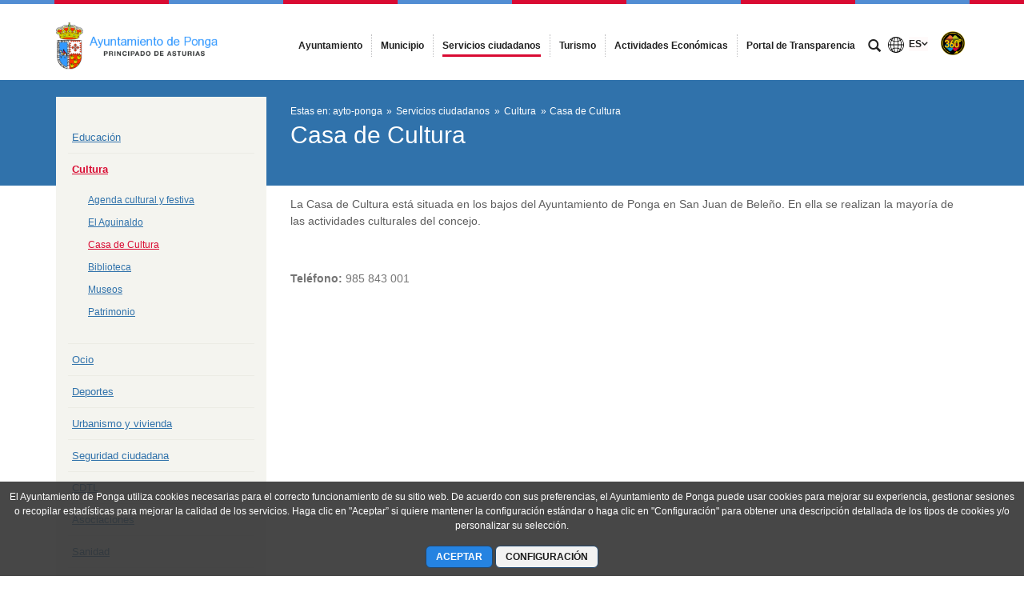

--- FILE ---
content_type: text/plain
request_url: https://www.google-analytics.com/j/collect?v=1&_v=j102&a=1499243922&t=pageview&_s=1&dl=https%3A%2F%2Fwww.ponga.es%2Fmercau-el-trasiegu&ul=en-us%40posix&dt=Casa%20de%20Cultura%20-%20Ayuntamiento%20de%20Ponga&sr=1280x720&vp=1280x720&_u=IEBAAEABAAAAACAAI~&jid=1888331576&gjid=1588774638&cid=767719547.1768971567&tid=UA-22587687-29&_gid=1034153328.1768971567&_r=1&_slc=1&z=1961895178
body_size: -449
content:
2,cG-JRLFZK9RV2